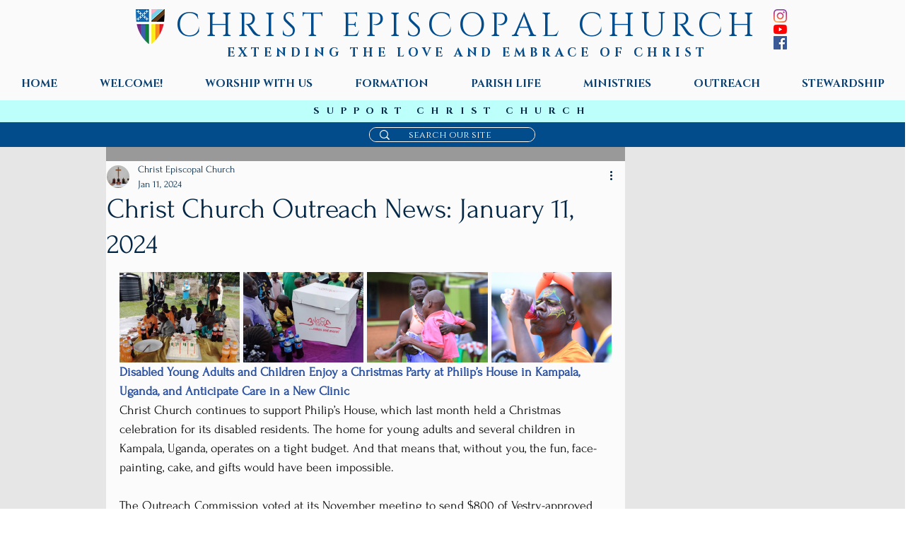

--- FILE ---
content_type: text/css; charset=utf-8
request_url: https://www.christchurchcolumbia.org/_serverless/pro-gallery-css-v4-server/layoutCss?ver=2&id=midep7534-not-scoped&items=3547_1024_621%7C3700_768_1024%7C3659_1024_682%7C3427_1024_682&container=385_696_180.75_720&options=gallerySizeType:px%7CenableInfiniteScroll:true%7CtitlePlacement:SHOW_ON_HOVER%7CgridStyle:1%7CimageMargin:5%7CgalleryLayout:2%7CisVertical:true%7CnumberOfImagesPerRow:4%7CgallerySizePx:300%7CcubeRatio:1.3333333333333333%7CcubeType:fill%7CgalleryThumbnailsAlignment:none%7CthumbnailSpacings:0
body_size: -195
content:
#pro-gallery-midep7534-not-scoped [data-hook="item-container"][data-idx="0"].gallery-item-container{opacity: 1 !important;display: block !important;transition: opacity .2s ease !important;top: 0px !important;left: 0px !important;right: auto !important;height: 128px !important;width: 170px !important;} #pro-gallery-midep7534-not-scoped [data-hook="item-container"][data-idx="0"] .gallery-item-common-info-outer{height: 100% !important;} #pro-gallery-midep7534-not-scoped [data-hook="item-container"][data-idx="0"] .gallery-item-common-info{height: 100% !important;width: 100% !important;} #pro-gallery-midep7534-not-scoped [data-hook="item-container"][data-idx="0"] .gallery-item-wrapper{width: 170px !important;height: 128px !important;margin: 0 !important;} #pro-gallery-midep7534-not-scoped [data-hook="item-container"][data-idx="0"] .gallery-item-content{width: 170px !important;height: 128px !important;margin: 0px 0px !important;opacity: 1 !important;} #pro-gallery-midep7534-not-scoped [data-hook="item-container"][data-idx="0"] .gallery-item-hover{width: 170px !important;height: 128px !important;opacity: 1 !important;} #pro-gallery-midep7534-not-scoped [data-hook="item-container"][data-idx="0"] .item-hover-flex-container{width: 170px !important;height: 128px !important;margin: 0px 0px !important;opacity: 1 !important;} #pro-gallery-midep7534-not-scoped [data-hook="item-container"][data-idx="0"] .gallery-item-wrapper img{width: 100% !important;height: 100% !important;opacity: 1 !important;} #pro-gallery-midep7534-not-scoped [data-hook="item-container"][data-idx="1"].gallery-item-container{opacity: 1 !important;display: block !important;transition: opacity .2s ease !important;top: 0px !important;left: 175px !important;right: auto !important;height: 128px !important;width: 170px !important;} #pro-gallery-midep7534-not-scoped [data-hook="item-container"][data-idx="1"] .gallery-item-common-info-outer{height: 100% !important;} #pro-gallery-midep7534-not-scoped [data-hook="item-container"][data-idx="1"] .gallery-item-common-info{height: 100% !important;width: 100% !important;} #pro-gallery-midep7534-not-scoped [data-hook="item-container"][data-idx="1"] .gallery-item-wrapper{width: 170px !important;height: 128px !important;margin: 0 !important;} #pro-gallery-midep7534-not-scoped [data-hook="item-container"][data-idx="1"] .gallery-item-content{width: 170px !important;height: 128px !important;margin: 0px 0px !important;opacity: 1 !important;} #pro-gallery-midep7534-not-scoped [data-hook="item-container"][data-idx="1"] .gallery-item-hover{width: 170px !important;height: 128px !important;opacity: 1 !important;} #pro-gallery-midep7534-not-scoped [data-hook="item-container"][data-idx="1"] .item-hover-flex-container{width: 170px !important;height: 128px !important;margin: 0px 0px !important;opacity: 1 !important;} #pro-gallery-midep7534-not-scoped [data-hook="item-container"][data-idx="1"] .gallery-item-wrapper img{width: 100% !important;height: 100% !important;opacity: 1 !important;} #pro-gallery-midep7534-not-scoped [data-hook="item-container"][data-idx="2"].gallery-item-container{opacity: 1 !important;display: block !important;transition: opacity .2s ease !important;top: 0px !important;left: 350px !important;right: auto !important;height: 128px !important;width: 171px !important;} #pro-gallery-midep7534-not-scoped [data-hook="item-container"][data-idx="2"] .gallery-item-common-info-outer{height: 100% !important;} #pro-gallery-midep7534-not-scoped [data-hook="item-container"][data-idx="2"] .gallery-item-common-info{height: 100% !important;width: 100% !important;} #pro-gallery-midep7534-not-scoped [data-hook="item-container"][data-idx="2"] .gallery-item-wrapper{width: 171px !important;height: 128px !important;margin: 0 !important;} #pro-gallery-midep7534-not-scoped [data-hook="item-container"][data-idx="2"] .gallery-item-content{width: 171px !important;height: 128px !important;margin: 0px 0px !important;opacity: 1 !important;} #pro-gallery-midep7534-not-scoped [data-hook="item-container"][data-idx="2"] .gallery-item-hover{width: 171px !important;height: 128px !important;opacity: 1 !important;} #pro-gallery-midep7534-not-scoped [data-hook="item-container"][data-idx="2"] .item-hover-flex-container{width: 171px !important;height: 128px !important;margin: 0px 0px !important;opacity: 1 !important;} #pro-gallery-midep7534-not-scoped [data-hook="item-container"][data-idx="2"] .gallery-item-wrapper img{width: 100% !important;height: 100% !important;opacity: 1 !important;} #pro-gallery-midep7534-not-scoped [data-hook="item-container"][data-idx="3"].gallery-item-container{opacity: 1 !important;display: block !important;transition: opacity .2s ease !important;top: 0px !important;left: 526px !important;right: auto !important;height: 128px !important;width: 170px !important;} #pro-gallery-midep7534-not-scoped [data-hook="item-container"][data-idx="3"] .gallery-item-common-info-outer{height: 100% !important;} #pro-gallery-midep7534-not-scoped [data-hook="item-container"][data-idx="3"] .gallery-item-common-info{height: 100% !important;width: 100% !important;} #pro-gallery-midep7534-not-scoped [data-hook="item-container"][data-idx="3"] .gallery-item-wrapper{width: 170px !important;height: 128px !important;margin: 0 !important;} #pro-gallery-midep7534-not-scoped [data-hook="item-container"][data-idx="3"] .gallery-item-content{width: 170px !important;height: 128px !important;margin: 0px 0px !important;opacity: 1 !important;} #pro-gallery-midep7534-not-scoped [data-hook="item-container"][data-idx="3"] .gallery-item-hover{width: 170px !important;height: 128px !important;opacity: 1 !important;} #pro-gallery-midep7534-not-scoped [data-hook="item-container"][data-idx="3"] .item-hover-flex-container{width: 170px !important;height: 128px !important;margin: 0px 0px !important;opacity: 1 !important;} #pro-gallery-midep7534-not-scoped [data-hook="item-container"][data-idx="3"] .gallery-item-wrapper img{width: 100% !important;height: 100% !important;opacity: 1 !important;} #pro-gallery-midep7534-not-scoped .pro-gallery-prerender{height:127.5px !important;}#pro-gallery-midep7534-not-scoped {height:127.5px !important; width:696px !important;}#pro-gallery-midep7534-not-scoped .pro-gallery-margin-container {height:127.5px !important;}#pro-gallery-midep7534-not-scoped .pro-gallery {height:127.5px !important; width:696px !important;}#pro-gallery-midep7534-not-scoped .pro-gallery-parent-container {height:127.5px !important; width:701px !important;}

--- FILE ---
content_type: text/css; charset=utf-8
request_url: https://www.christchurchcolumbia.org/_serverless/pro-gallery-css-v4-server/layoutCss?ver=2&id=wvt6c140008-not-scoped&items=3587_5712_4284%7C3468_898_898%7C3286_5712_4284&container=4763.453125_696_242.25_720&options=gallerySizeType:px%7CenableInfiniteScroll:true%7CtitlePlacement:SHOW_ON_HOVER%7CgridStyle:1%7CimageMargin:5%7CgalleryLayout:2%7CisVertical:true%7CnumberOfImagesPerRow:3%7CgallerySizePx:300%7CcubeRatio:1.3333333333333333%7CcubeType:fill%7CgalleryThumbnailsAlignment:none%7CthumbnailSpacings:0
body_size: -161
content:
#pro-gallery-wvt6c140008-not-scoped [data-hook="item-container"][data-idx="0"].gallery-item-container{opacity: 1 !important;display: block !important;transition: opacity .2s ease !important;top: 0px !important;left: 0px !important;right: auto !important;height: 171px !important;width: 229px !important;} #pro-gallery-wvt6c140008-not-scoped [data-hook="item-container"][data-idx="0"] .gallery-item-common-info-outer{height: 100% !important;} #pro-gallery-wvt6c140008-not-scoped [data-hook="item-container"][data-idx="0"] .gallery-item-common-info{height: 100% !important;width: 100% !important;} #pro-gallery-wvt6c140008-not-scoped [data-hook="item-container"][data-idx="0"] .gallery-item-wrapper{width: 229px !important;height: 171px !important;margin: 0 !important;} #pro-gallery-wvt6c140008-not-scoped [data-hook="item-container"][data-idx="0"] .gallery-item-content{width: 229px !important;height: 171px !important;margin: 0px 0px !important;opacity: 1 !important;} #pro-gallery-wvt6c140008-not-scoped [data-hook="item-container"][data-idx="0"] .gallery-item-hover{width: 229px !important;height: 171px !important;opacity: 1 !important;} #pro-gallery-wvt6c140008-not-scoped [data-hook="item-container"][data-idx="0"] .item-hover-flex-container{width: 229px !important;height: 171px !important;margin: 0px 0px !important;opacity: 1 !important;} #pro-gallery-wvt6c140008-not-scoped [data-hook="item-container"][data-idx="0"] .gallery-item-wrapper img{width: 100% !important;height: 100% !important;opacity: 1 !important;} #pro-gallery-wvt6c140008-not-scoped [data-hook="item-container"][data-idx="1"].gallery-item-container{opacity: 1 !important;display: block !important;transition: opacity .2s ease !important;top: 0px !important;left: 234px !important;right: auto !important;height: 171px !important;width: 229px !important;} #pro-gallery-wvt6c140008-not-scoped [data-hook="item-container"][data-idx="1"] .gallery-item-common-info-outer{height: 100% !important;} #pro-gallery-wvt6c140008-not-scoped [data-hook="item-container"][data-idx="1"] .gallery-item-common-info{height: 100% !important;width: 100% !important;} #pro-gallery-wvt6c140008-not-scoped [data-hook="item-container"][data-idx="1"] .gallery-item-wrapper{width: 229px !important;height: 171px !important;margin: 0 !important;} #pro-gallery-wvt6c140008-not-scoped [data-hook="item-container"][data-idx="1"] .gallery-item-content{width: 229px !important;height: 171px !important;margin: 0px 0px !important;opacity: 1 !important;} #pro-gallery-wvt6c140008-not-scoped [data-hook="item-container"][data-idx="1"] .gallery-item-hover{width: 229px !important;height: 171px !important;opacity: 1 !important;} #pro-gallery-wvt6c140008-not-scoped [data-hook="item-container"][data-idx="1"] .item-hover-flex-container{width: 229px !important;height: 171px !important;margin: 0px 0px !important;opacity: 1 !important;} #pro-gallery-wvt6c140008-not-scoped [data-hook="item-container"][data-idx="1"] .gallery-item-wrapper img{width: 100% !important;height: 100% !important;opacity: 1 !important;} #pro-gallery-wvt6c140008-not-scoped [data-hook="item-container"][data-idx="2"].gallery-item-container{opacity: 1 !important;display: block !important;transition: opacity .2s ease !important;top: 0px !important;left: 468px !important;right: auto !important;height: 171px !important;width: 228px !important;} #pro-gallery-wvt6c140008-not-scoped [data-hook="item-container"][data-idx="2"] .gallery-item-common-info-outer{height: 100% !important;} #pro-gallery-wvt6c140008-not-scoped [data-hook="item-container"][data-idx="2"] .gallery-item-common-info{height: 100% !important;width: 100% !important;} #pro-gallery-wvt6c140008-not-scoped [data-hook="item-container"][data-idx="2"] .gallery-item-wrapper{width: 228px !important;height: 171px !important;margin: 0 !important;} #pro-gallery-wvt6c140008-not-scoped [data-hook="item-container"][data-idx="2"] .gallery-item-content{width: 228px !important;height: 171px !important;margin: 0px 0px !important;opacity: 1 !important;} #pro-gallery-wvt6c140008-not-scoped [data-hook="item-container"][data-idx="2"] .gallery-item-hover{width: 228px !important;height: 171px !important;opacity: 1 !important;} #pro-gallery-wvt6c140008-not-scoped [data-hook="item-container"][data-idx="2"] .item-hover-flex-container{width: 228px !important;height: 171px !important;margin: 0px 0px !important;opacity: 1 !important;} #pro-gallery-wvt6c140008-not-scoped [data-hook="item-container"][data-idx="2"] .gallery-item-wrapper img{width: 100% !important;height: 100% !important;opacity: 1 !important;} #pro-gallery-wvt6c140008-not-scoped .pro-gallery-prerender{height:171px !important;}#pro-gallery-wvt6c140008-not-scoped {height:171px !important; width:696px !important;}#pro-gallery-wvt6c140008-not-scoped .pro-gallery-margin-container {height:171px !important;}#pro-gallery-wvt6c140008-not-scoped .pro-gallery {height:171px !important; width:696px !important;}#pro-gallery-wvt6c140008-not-scoped .pro-gallery-parent-container {height:171px !important; width:701px !important;}